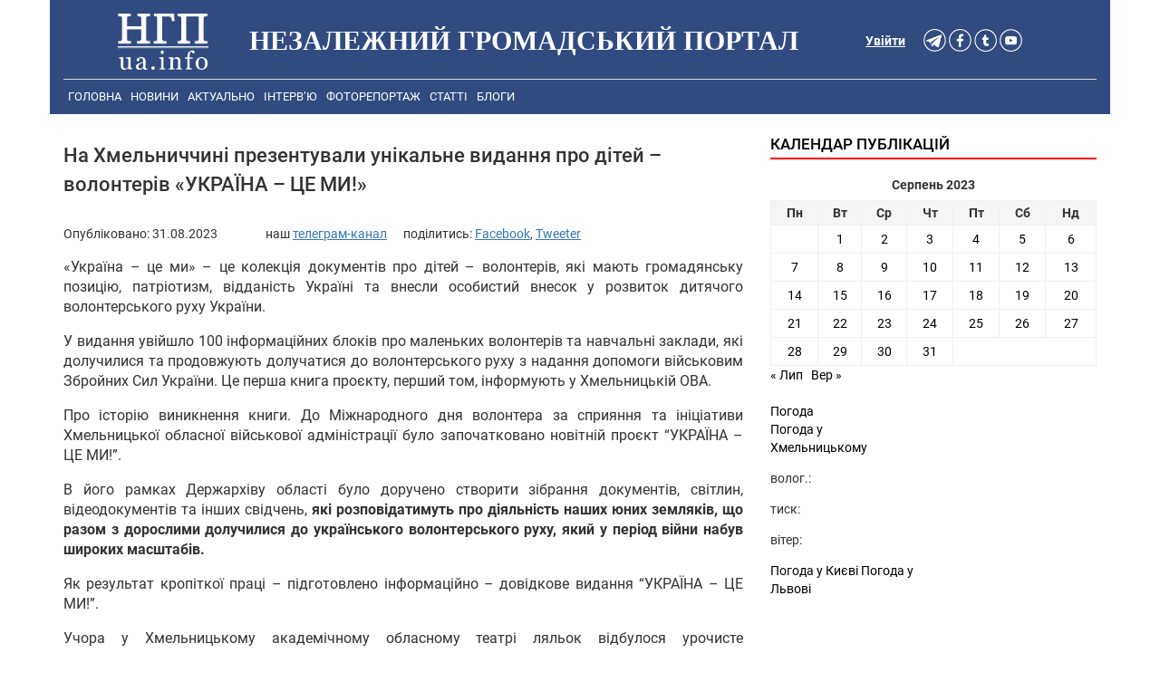

--- FILE ---
content_type: text/html; charset=UTF-8
request_url: https://ngp-ua.info/2023/08/67094
body_size: 11719
content:
<!DOCTYPE html>
<html lang="uk">
<head>
  <title>На Хмельниччині презентували унікальне видання про дітей – волонтерів «УКРАЇНА – ЦЕ МИ!» - Незалежний громадський портал - Новини Хмельницького</title>
  <meta charset="UTF-8" />
  <link rel="profile" href="http://gmpg.org/xfn/11" />
  <link rel="stylesheet" href="https://ngp-ua.info/wp-content/themes/ngp-ua.info-v4.0/css/bootstrap.min.css">
  <link rel="stylesheet" href="https://ngp-ua.info/wp-content/themes/ngp-ua.info-v4.0/style.css?v=1.004">
  <link rel="alternate" type="application/rss+xml" title="НГП - новини Хмельницького" href="https://ngp-ua.info/?feed=rss2yandex" />
<link rel="shortcut icon" href="https://ngp-ua.info/wp-content/themes/ngp-ua.info-v4.0/images/favicons/favicon.ico" />
<link rel="apple-touch-icon" sizes="57x57" href="https://ngp-ua.info/wp-content/themes/ngp-ua.info-v4.0/images/favicons/apple-icon-57x57.png">
<link rel="apple-touch-icon" sizes="60x60" href="https://ngp-ua.info/wp-content/themes/ngp-ua.info-v4.0/images/favicons/apple-icon-60x60.png">
<link rel="apple-touch-icon" sizes="72x72" href="https://ngp-ua.info/wp-content/themes/ngp-ua.info-v4.0/images/favicons/apple-icon-72x72.png">
<link rel="apple-touch-icon" sizes="76x76" href="https://ngp-ua.info/wp-content/themes/ngp-ua.info-v4.0/images/favicons/apple-icon-76x76.png">
<link rel="apple-touch-icon" sizes="114x114" href="https://ngp-ua.info/wp-content/themes/ngp-ua.info-v4.0/images/favicons/apple-icon-114x114.png">
<link rel="apple-touch-icon" sizes="120x120" href="https://ngp-ua.info/wp-content/themes/ngp-ua.info-v4.0/images/favicons/apple-icon-120x120.png">
<link rel="apple-touch-icon" sizes="144x144" href="https://ngp-ua.info/wp-content/themes/ngp-ua.info-v4.0/images/favicons/apple-icon-144x144.png">
<link rel="apple-touch-icon" sizes="152x152" href="https://ngp-ua.info/wp-content/themes/ngp-ua.info-v4.0/images/favicons/apple-icon-152x152.png">
<link rel="apple-touch-icon" sizes="180x180" href="https://ngp-ua.info/wp-content/themes/ngp-ua.info-v4.0/images/favicons/apple-icon-180x180.png">
<link rel="icon" type="image/png" sizes="192x192"  href="https://ngp-ua.info/wp-content/themes/ngp-ua.info-v4.0/images/favicons/android-icon-192x192.png">
<link rel="icon" type="image/png" sizes="32x32" href="https://ngp-ua.info/wp-content/themes/ngp-ua.info-v4.0/images/favicons/favicon-32x32.png">
<link rel="icon" type="image/png" sizes="96x96" href="https://ngp-ua.info/wp-content/themes/ngp-ua.info-v4.0/images/favicons/favicon-96x96.png">
<link rel="icon" type="image/png" sizes="16x16" href="https://ngp-ua.info/wp-content/themes/ngp-ua.info-v4.0/images/favicons/favicon-16x16.png">
<link rel="manifest" href="https://ngp-ua.info/wp-content/themes/ngp-ua.info-v4.0/images/favicons/manifest.json">
<meta name="msapplication-TileColor" content="#ffffff">
<meta name="msapplication-TileImage" content="https://ngp-ua.info/wp-content/themes/ngp-ua.info-v4.0/images/favicons/ms-icon-144x144.png">
<meta name="theme-color" content="#ffffff">

<!-- Google Tag Manager -->
<script>(function(w,d,s,l,i){w[l]=w[l]||[];w[l].push({'gtm.start':
new Date().getTime(),event:'gtm.js'});var f=d.getElementsByTagName(s)[0],
j=d.createElement(s),dl=l!='dataLayer'?'&l='+l:'';j.async=true;j.src=
'https://www.googletagmanager.com/gtm.js?id='+i+dl;f.parentNode.insertBefore(j,f);
})(window,document,'script','dataLayer','GTM-WTXVSP');</script>
<!-- End Google Tag Manager -->
  <meta name="keywords" content="Хмельницький, новини Хмельницького, Хмельницькі новини, новини Хмельниччини, новости хмельницкий, хмельницкие новости події, сьогодні, ngp-ua.info, ngp, нгп" />
  <meta name="robots" content="all" />
  <meta name="publisher" content="Незалежний громадський портал https://ngp-ua.info" />
  <meta name="distribution" content="global" />
  <meta name="robots" content="index,follow">
  <meta name="revisit-after" content="1 days"/>
  <meta name="viewport" content="width=device-width, initial-scale=1.0, maximum-scale=1.5, user-scalable=yes">
  <meta name='yandex-verification' content='70b4828c30aca6f2' />
  <meta http-equiv="Content-Security-Policy" content="upgrade-insecure-requests">
  <meta property='fb:app_id' content='357395091097451' />
  <script >
    window.fbAsyncInit = function() {
        FB.init({
            appId      : '357395091097451',
            xfbml      : true,
            version    : 'v2.3'
        });
    };
    (function(d, s, id){
       var js, fjs = d.getElementsByTagName(s)[0];
       if (d.getElementById(id)) {return;}
       js = d.createElement(s); js.id = id;
       js.src = "//connect.facebook.net/en_US/sdk.js";
       fjs.parentNode.insertBefore(js, fjs);
    }(document, 'script', 'facebook-jssdk'));
  </script>
	<meta name="description" content="" />
	<meta property="article:publisher" content="https://www.facebook.com/ngpsite" />
<meta name='robots' content='index, follow, max-image-preview:large, max-snippet:-1, max-video-preview:-1' />

	<!-- This site is optimized with the Yoast SEO plugin v17.3 - https://yoast.com/wordpress/plugins/seo/ -->
	<meta name="description" content="На Хмельниччині презентували унікальне видання про дітей – волонтерів «УКРАЇНА – ЦЕ МИ!» - Незалежний громадський портал - Новини" />
	<link rel="canonical" href="https://ngp-ua.info/2023/08/67094" />
	<meta property="og:locale" content="uk_UA" />
	<meta property="og:type" content="article" />
	<meta property="og:title" content="На Хмельниччині презентували унікальне видання про дітей – волонтерів «УКРАЇНА – ЦЕ МИ!» - Незалежний громадський портал" />
	<meta property="og:description" content="На Хмельниччині презентували унікальне видання про дітей – волонтерів «УКРАЇНА – ЦЕ МИ!» - Незалежний громадський портал - Новини" />
	<meta property="og:url" content="https://ngp-ua.info/2023/08/67094" />
	<meta property="og:site_name" content="Незалежний громадський портал" />
	<meta property="article:published_time" content="2023-08-31T06:05:59+00:00" />
	<meta property="article:modified_time" content="2023-08-30T18:59:52+00:00" />
	<meta property="og:image" content="https://ngp-ua.info/wp-content/uploads/2023/08/12-42.jpg" />
	<meta property="og:image:width" content="1600" />
	<meta property="og:image:height" content="1320" />
	<meta name="twitter:card" content="summary_large_image" />
	<meta name="twitter:label1" content="Автор" />
	<meta name="twitter:data1" content="Модератор" />
	<meta name="twitter:label2" content="Прибл. час читання" />
	<meta name="twitter:data2" content="2 хвилини" />
	<script type="application/ld+json" class="yoast-schema-graph">{"@context":"https://schema.org","@graph":[{"@type":"WebSite","@id":"https://ngp-ua.info/#website","url":"https://ngp-ua.info/","name":"\u041d\u0435\u0437\u0430\u043b\u0435\u0436\u043d\u0438\u0439 \u0433\u0440\u043e\u043c\u0430\u0434\u0441\u044c\u043a\u0438\u0439 \u043f\u043e\u0440\u0442\u0430\u043b","description":"\u041f\u043e\u0440\u0442\u0430\u043b \u0432\u0456\u043b\u044c\u043d\u0438\u0445 \u043b\u044e\u0434\u0435\u0439","publisher":{"@id":"https://ngp-ua.info/#/schema/person/6e696441ff9ac54a734e0ad8f16ca1f4"},"potentialAction":[{"@type":"SearchAction","target":{"@type":"EntryPoint","urlTemplate":"https://ngp-ua.info/?s={search_term_string}"},"query-input":"required name=search_term_string"}],"inLanguage":"uk"},{"@type":"ImageObject","@id":"https://ngp-ua.info/2023/08/67094#primaryimage","inLanguage":"uk","url":"https://ngp-ua.info/wp-content/uploads/2023/08/12-42.jpg","contentUrl":"https://ngp-ua.info/wp-content/uploads/2023/08/12-42.jpg","width":1600,"height":1320},{"@type":"WebPage","@id":"https://ngp-ua.info/2023/08/67094#webpage","url":"https://ngp-ua.info/2023/08/67094","name":"\u041d\u0430 \u0425\u043c\u0435\u043b\u044c\u043d\u0438\u0447\u0447\u0438\u043d\u0456 \u043f\u0440\u0435\u0437\u0435\u043d\u0442\u0443\u0432\u0430\u043b\u0438 \u0443\u043d\u0456\u043a\u0430\u043b\u044c\u043d\u0435 \u0432\u0438\u0434\u0430\u043d\u043d\u044f \u043f\u0440\u043e \u0434\u0456\u0442\u0435\u0439 \u2013 \u0432\u043e\u043b\u043e\u043d\u0442\u0435\u0440\u0456\u0432 \u00ab\u0423\u041a\u0420\u0410\u0407\u041d\u0410 \u2013 \u0426\u0415 \u041c\u0418!\u00bb - \u041d\u0435\u0437\u0430\u043b\u0435\u0436\u043d\u0438\u0439 \u0433\u0440\u043e\u043c\u0430\u0434\u0441\u044c\u043a\u0438\u0439 \u043f\u043e\u0440\u0442\u0430\u043b","isPartOf":{"@id":"https://ngp-ua.info/#website"},"primaryImageOfPage":{"@id":"https://ngp-ua.info/2023/08/67094#primaryimage"},"datePublished":"2023-08-31T06:05:59+00:00","dateModified":"2023-08-30T18:59:52+00:00","description":"\u041d\u0430 \u0425\u043c\u0435\u043b\u044c\u043d\u0438\u0447\u0447\u0438\u043d\u0456 \u043f\u0440\u0435\u0437\u0435\u043d\u0442\u0443\u0432\u0430\u043b\u0438 \u0443\u043d\u0456\u043a\u0430\u043b\u044c\u043d\u0435 \u0432\u0438\u0434\u0430\u043d\u043d\u044f \u043f\u0440\u043e \u0434\u0456\u0442\u0435\u0439 \u2013 \u0432\u043e\u043b\u043e\u043d\u0442\u0435\u0440\u0456\u0432 \u00ab\u0423\u041a\u0420\u0410\u0407\u041d\u0410 \u2013 \u0426\u0415 \u041c\u0418!\u00bb - \u041d\u0435\u0437\u0430\u043b\u0435\u0436\u043d\u0438\u0439 \u0433\u0440\u043e\u043c\u0430\u0434\u0441\u044c\u043a\u0438\u0439 \u043f\u043e\u0440\u0442\u0430\u043b - \u041d\u043e\u0432\u0438\u043d\u0438","breadcrumb":{"@id":"https://ngp-ua.info/2023/08/67094#breadcrumb"},"inLanguage":"uk","potentialAction":[{"@type":"ReadAction","target":["https://ngp-ua.info/2023/08/67094"]}]},{"@type":"BreadcrumbList","@id":"https://ngp-ua.info/2023/08/67094#breadcrumb","itemListElement":[{"@type":"ListItem","position":1,"name":"\u0413\u043e\u043b\u043e\u0432\u043d\u0430 \u0421\u0442\u043e\u0440\u0456\u043d\u043a\u0430","item":"https://ngp-ua.info/"},{"@type":"ListItem","position":2,"name":"\u041d\u0430 \u0425\u043c\u0435\u043b\u044c\u043d\u0438\u0447\u0447\u0438\u043d\u0456 \u043f\u0440\u0435\u0437\u0435\u043d\u0442\u0443\u0432\u0430\u043b\u0438 \u0443\u043d\u0456\u043a\u0430\u043b\u044c\u043d\u0435 \u0432\u0438\u0434\u0430\u043d\u043d\u044f \u043f\u0440\u043e \u0434\u0456\u0442\u0435\u0439 \u2013 \u0432\u043e\u043b\u043e\u043d\u0442\u0435\u0440\u0456\u0432 \u00ab\u0423\u041a\u0420\u0410\u0407\u041d\u0410 \u2013 \u0426\u0415 \u041c\u0418!\u00bb"}]},{"@type":"Article","@id":"https://ngp-ua.info/2023/08/67094#article","isPartOf":{"@id":"https://ngp-ua.info/2023/08/67094#webpage"},"author":{"@id":"https://ngp-ua.info/#/schema/person/6e696441ff9ac54a734e0ad8f16ca1f4"},"headline":"\u041d\u0430 \u0425\u043c\u0435\u043b\u044c\u043d\u0438\u0447\u0447\u0438\u043d\u0456 \u043f\u0440\u0435\u0437\u0435\u043d\u0442\u0443\u0432\u0430\u043b\u0438 \u0443\u043d\u0456\u043a\u0430\u043b\u044c\u043d\u0435 \u0432\u0438\u0434\u0430\u043d\u043d\u044f \u043f\u0440\u043e \u0434\u0456\u0442\u0435\u0439 \u2013 \u0432\u043e\u043b\u043e\u043d\u0442\u0435\u0440\u0456\u0432 \u00ab\u0423\u041a\u0420\u0410\u0407\u041d\u0410 \u2013 \u0426\u0415 \u041c\u0418!\u00bb","datePublished":"2023-08-31T06:05:59+00:00","dateModified":"2023-08-30T18:59:52+00:00","mainEntityOfPage":{"@id":"https://ngp-ua.info/2023/08/67094#webpage"},"wordCount":0,"commentCount":0,"publisher":{"@id":"https://ngp-ua.info/#/schema/person/6e696441ff9ac54a734e0ad8f16ca1f4"},"image":{"@id":"https://ngp-ua.info/2023/08/67094#primaryimage"},"thumbnailUrl":"https://ngp-ua.info/wp-content/uploads/2023/08/12-42.jpg","keywords":["\u0425\u043c\u0435\u043b\u044c\u043d\u0438\u0446\u044c\u043a\u0430 \u041e\u0412\u0410"],"articleSection":["\u041d\u043e\u0432\u0438\u043d\u0438"],"inLanguage":"uk","potentialAction":[{"@type":"CommentAction","name":"Comment","target":["https://ngp-ua.info/2023/08/67094#respond"]}]},{"@type":["Person","Organization"],"@id":"https://ngp-ua.info/#/schema/person/6e696441ff9ac54a734e0ad8f16ca1f4","name":"\u041c\u043e\u0434\u0435\u0440\u0430\u0442\u043e\u0440","image":{"@type":"ImageObject","@id":"https://ngp-ua.info/#personlogo","inLanguage":"uk","url":"https://secure.gravatar.com/avatar/ad516503a11cd5ca435acc9bb6523536?s=96","contentUrl":"https://secure.gravatar.com/avatar/ad516503a11cd5ca435acc9bb6523536?s=96","caption":"\u041c\u043e\u0434\u0435\u0440\u0430\u0442\u043e\u0440"},"logo":{"@id":"https://ngp-ua.info/#personlogo"},"url":"https://ngp-ua.info/author/vad-olex"}]}</script>
	<!-- / Yoast SEO plugin. -->


<link rel='dns-prefetch' href='//s.w.org' />
		<script type="text/javascript">
			window._wpemojiSettings = {"baseUrl":"https:\/\/s.w.org\/images\/core\/emoji\/13.1.0\/72x72\/","ext":".png","svgUrl":"https:\/\/s.w.org\/images\/core\/emoji\/13.1.0\/svg\/","svgExt":".svg","source":{"concatemoji":"https:\/\/ngp-ua.info\/wp-includes\/js\/wp-emoji-release.min.js"}};
			!function(e,a,t){var n,r,o,i=a.createElement("canvas"),p=i.getContext&&i.getContext("2d");function s(e,t){var a=String.fromCharCode;p.clearRect(0,0,i.width,i.height),p.fillText(a.apply(this,e),0,0);e=i.toDataURL();return p.clearRect(0,0,i.width,i.height),p.fillText(a.apply(this,t),0,0),e===i.toDataURL()}function c(e){var t=a.createElement("script");t.src=e,t.defer=t.type="text/javascript",a.getElementsByTagName("head")[0].appendChild(t)}for(o=Array("flag","emoji"),t.supports={everything:!0,everythingExceptFlag:!0},r=0;r<o.length;r++)t.supports[o[r]]=function(e){if(!p||!p.fillText)return!1;switch(p.textBaseline="top",p.font="600 32px Arial",e){case"flag":return s([127987,65039,8205,9895,65039],[127987,65039,8203,9895,65039])?!1:!s([55356,56826,55356,56819],[55356,56826,8203,55356,56819])&&!s([55356,57332,56128,56423,56128,56418,56128,56421,56128,56430,56128,56423,56128,56447],[55356,57332,8203,56128,56423,8203,56128,56418,8203,56128,56421,8203,56128,56430,8203,56128,56423,8203,56128,56447]);case"emoji":return!s([10084,65039,8205,55357,56613],[10084,65039,8203,55357,56613])}return!1}(o[r]),t.supports.everything=t.supports.everything&&t.supports[o[r]],"flag"!==o[r]&&(t.supports.everythingExceptFlag=t.supports.everythingExceptFlag&&t.supports[o[r]]);t.supports.everythingExceptFlag=t.supports.everythingExceptFlag&&!t.supports.flag,t.DOMReady=!1,t.readyCallback=function(){t.DOMReady=!0},t.supports.everything||(n=function(){t.readyCallback()},a.addEventListener?(a.addEventListener("DOMContentLoaded",n,!1),e.addEventListener("load",n,!1)):(e.attachEvent("onload",n),a.attachEvent("onreadystatechange",function(){"complete"===a.readyState&&t.readyCallback()})),(n=t.source||{}).concatemoji?c(n.concatemoji):n.wpemoji&&n.twemoji&&(c(n.twemoji),c(n.wpemoji)))}(window,document,window._wpemojiSettings);
		</script>
		<style type="text/css">
img.wp-smiley,
img.emoji {
	display: inline !important;
	border: none !important;
	box-shadow: none !important;
	height: 1em !important;
	width: 1em !important;
	margin: 0 .07em !important;
	vertical-align: -0.1em !important;
	background: none !important;
	padding: 0 !important;
}
</style>
	<link rel='stylesheet' id='wp-block-library-css'  href='https://ngp-ua.info/wp-includes/css/dist/block-library/style.min.css' type='text/css' media='all' />
<link rel='stylesheet' id='cptch_stylesheet-css'  href='https://ngp-ua.info/wp-content/plugins/captcha/css/front_end_style.css' type='text/css' media='all' />
<link rel='stylesheet' id='dashicons-css'  href='https://ngp-ua.info/wp-includes/css/dashicons.min.css' type='text/css' media='all' />
<link rel='stylesheet' id='cptch_desktop_style-css'  href='https://ngp-ua.info/wp-content/plugins/captcha/css/desktop_style.css' type='text/css' media='all' />
<link rel="https://api.w.org/" href="https://ngp-ua.info/wp-json/" /><link rel="alternate" type="application/json" href="https://ngp-ua.info/wp-json/wp/v2/posts/67094" /><link rel="alternate" type="application/json+oembed" href="https://ngp-ua.info/wp-json/oembed/1.0/embed?url=https%3A%2F%2Fngp-ua.info%2F2023%2F08%2F67094" />
<link rel="alternate" type="text/xml+oembed" href="https://ngp-ua.info/wp-json/oembed/1.0/embed?url=https%3A%2F%2Fngp-ua.info%2F2023%2F08%2F67094&#038;format=xml" />

 <!-- OneAll.com / Social Login for WordPress / v5.7 -->
<script data-cfasync="false" type="text/javascript">
 (function() {
  var oa = document.createElement('script'); oa.type = 'text/javascript';
  oa.async = true; oa.src = 'https://ngpua.api.oneall.com/socialize/library.js';
  var s = document.getElementsByTagName('script')[0]; s.parentNode.insertBefore(oa, s);
 })();
</script>

            

	<!--[if lt IE 7]>
	<style type="text/css"> body {behavior:url("https://ngp-ua.info/wp-content/themes/ngp-ua.info-v4.0/js/csshover3.htc");}</style>
	<script  src="https://ngp-ua.info/wp-content/themes/ngp-ua.info-v4.0/js/pngfix.js"></script>
	<script>DD_belatedPNG.fix('#image-logo a, .cat-feedlink a,.pc-feedlink a, .sf-sub-indicator, .pc-next, .pc-prev, .backtotop');</script>
	<![endif]-->


<script src="https://ngp-ua.info/wp-content/themes/ngp-ua.info-v4.0/js/fb_app.js"></script>

</head>
<body>
<!-- Google Tag Manager (noscript) -->
<noscript><iframe src="https://www.googletagmanager.com/ns.html?id=GTM-WTXVSP"
height="0" width="0" style="display:none;visibility:hidden"></iframe></noscript>
<!-- End Google Tag Manager (noscript) -->

<script async defer src="https://connect.facebook.net/en_US/sdk.js#xfbml=1&version=v3.2"></script>


    


<section id="header">
  <div class="container header-bg">

      <div id="header_margin">
        <div class="header-bg col-md-12 col-xs-12 col-sm-12">
          <div class="col-md-2 col-xs-4 col-sm-4 site_logo">
            <a href="/" title="Незалежний громадський портал"><img src="https://ngp-ua.info/wp-content/themes/ngp-ua.info-v4.0/images/logo_white.png" alt="Незалежний громадський портал"></a>
          </div>
          <div class="col-lg-7 col-md-7 hidden-md hidden-xs hidden-sm">
              <h1 class="logo" id="text-logo">Незалежний громадський портал</h1>
          </div>
          <div class="col-md-3 auth_soc_lnk">
            <div class="col-sm-3 col-md-9" id="btn_soc">
                  <a href="https://t.me/ngpuainfo" rel="nofollow"><img src="https://ngp-ua.info/wp-content/themes/ngp-ua.info-v4.0/images/btn_soc_v4/telegram_white.png" alt="Telegram" width="25" height="25" /></a>
                  <a href="https://www.facebook.com/ngpsite" rel="nofollow"><img src="https://ngp-ua.info/wp-content/themes/ngp-ua.info-v4.0/images/btn_soc_v4/facebook_white.png" alt="facebook" width="25" height="25" /></a>
                  <a href="https://twitter.com/NGPUAINFO" rel="nofollow"><img src="https://ngp-ua.info/wp-content/themes/ngp-ua.info-v4.0/images/btn_soc_v4/twitter_white.png" alt="twitter" width="25" height="25" /></a>
                  <a href="http://www.youtube.com/channel/UCbZhToFP_ue2EQS35WV_psA" rel="nofollow"><img src="https://ngp-ua.info/wp-content/themes/ngp-ua.info-v4.0/images/btn_soc_v4/youtube_white.png" alt="youtube" width="25" height="25" /></a>
            </div>
            <div class="auth-in-site col-lg-3 col-md-3 col-sm-2"><a rel="nofollow" href="https://ngp-ua.info/wp-login.php">Увійти</a></div>
          </div>
        </div>
      </div>

          <div class="header-bg"> 
            <div class="col-md-12 col-xs-12 col-sm-12"> <!-- Main menu -->
            <div class="topnav" id="topMenu">
              <a href="https://ngp-ua.info">Головна</a>
<a href="https://ngp-ua.info/category/news">Новини</a>
<a href="https://ngp-ua.info/category/actual">Актуально</a>
<a href="https://ngp-ua.info/category/interviews">Інтерв&#8217;ю</a>
<a href="https://ngp-ua.info/category/fotoreport">Фоторепортаж</a>
<a href="https://ngp-ua.info/category/articles">Статті</a>
<a href="https://ngp-ua.info/category/blogs">Блоги</a>

              <div id="search" style="display: none;">
                      <form method="get" id="searchform" action="https://ngp-ua.info">
                          <input type="text" class="field" name="s" id="s"  value="Шукати на сайті..." onfocus="if (this.value == 'Шукати на сайті...') {this.value = '';}" onblur="if (this.value == '') {this.value = 'Шукати на сайті...';}" />
                          <input class="submit btn" type="image" src="https://ngp-ua.info/wp-content/themes/ngp-ua.info-v4.0/images/icon-search.gif" alt="Go" />
                      </form>
              </div>
              <a href="javascript:void(0);" class="icon" onclick="myFunction()">
                <i class="menuCollaps"></i>
              </a>
            </div>
           </div>   <!-- End Main menu -->
<script>
function myFunction() {
  var x = document.getElementById("topMenu");
  if (x.className === "topnav") {
    x.className += " responsive";
  } else {
    x.className = "topnav";
  }
}
</script>
          </div>
  </div>  <!-- End of container -->
  <div class="container"> <!-- content -->
<div class="container">
  <div class="col-md-8 col-sm-12  col-xs-12">
   <div id="post-67094" class="hentry" >
    <h2 class="entry-title">На Хмельниччині презентували унікальне видання про дітей – волонтерів «УКРАЇНА – ЦЕ МИ!»</h2>
    <div class="entry-meta"><span class="meta-author">Опубліковано: <span class="updated">31.08.2023</span></span>
     <!--<span class="meta-sep"> |</span>
     <span class="meta-comments"><a href="https://ngp-ua.info/2023/08/67094#respond">Немає коментарів</a>     </span>-->
         <span class="share-button-wrapper">
    	наш <a href="https://t.me/ngpuainfo" class="share-button2" target="_blank">телеграм-канал</a><span>&nbsp; &nbsp; &nbsp; </span>  
    	поділитись: 
        <a target="_blank" class="share-button2 share-facebook" href="https://www.facebook.com/sharer/sharer.php?u=https://ngp-ua.info/2023/08/67094" data-href="https://www.facebook.com/sharer/sharer.php?u=https://ngp-ua.info/2023/08/67094" title="Поширити у Facebook" onclick="javascript:window.open(this.dataset.href, '', 'menubar=no,toolbar=no,resizable=yes,scrollbars=yes,height=600,width=600');return false;">Facebook</a>,  
        <a target="_blank" class="share-button2 share-twitter" href="https://twitter.com/intent/tweet?url=https://ngp-ua.info/2023/08/67094&text=На Хмельниччині презентували унікальне видання про дітей – волонтерів «УКРАЇНА – ЦЕ МИ!»&via=" data-href="https://twitter.com/intent/tweet?url=https://ngp-ua.info/2023/08/67094&text=На Хмельниччині презентували унікальне видання про дітей – волонтерів «УКРАЇНА – ЦЕ МИ!»&via=" title="Поділитись у Tweetter" onclick="javascript:window.open(this.dataset.href, '', 'menubar=no,toolbar=no,resizable=yes,scrollbars=yes,height=600,width=600');return false;">Tweeter</a>
    </span>
    </div> 
    <div class="entry entry-content fixwidth-content">
     <p>«Україна – це ми» – це колекція документів про дітей – волонтерів, які мають громадянську позицію, патріотизм, відданість Україні та внесли особистий внесок у розвиток дитячого волонтерського руху України.</p>
<p>У видання увійшло 100 інформаційних блоків про маленьких волонтерів та навчальні заклади, які долучилися та продовжують долучатися до волонтерського руху з надання допомоги військовим Збройних Сил України. Це перша книга проєкту, перший том, інформують у Хмельницькій ОВА.</p>
<p>Про історію виникнення книги. До Міжнародного дня волонтера за сприяння та ініціативи Хмельницької обласної військової адміністрації було започатковано новітній проєкт “УКРАЇНА – ЦЕ МИ!”.</p>
<p>В його рамках Держархіву області було доручено створити зібрання документів, світлин, відеодокументів та інших свідчень, <strong>які розповідатимуть про діяльність наших юних земляків, що разом з дорослими долучилися до українського волонтерського руху, який у період війни набув широких масштабів.</strong></p>
<p>Як результат кропіткої праці – підготовлено інформаційно – довідкове видання “УКРАЇНА – ЦЕ МИ!”.</p>
<p>Учора у Хмельницькому академічному обласному театрі ляльок відбулося урочисте нагородження дітей – волонтерів, власне історії яких і увійшли до першого видання.</p>
<p>Наразі у Держархіві області сформовано уже більше 150 історій дітей із колекції документів дитячого волонтерського руху, що увійдуть у наступне видання. Тож запрошуємо юних волонтерів продовжити співпрацю з Державним архівом Хмельницької області щодо наповнення колекції, яка закарбує прізвища дітей та їх дії майбутнім поколінням.</p>
<p><img  loading="lazy" class="aligncenter size-medium wp-image-67095" src="https://ngp-ua.info/wp-content/uploads/2023/08/17-1-750x501.jpg" alt="" /></p>
<p><img  loading="lazy" class="aligncenter size-medium wp-image-67096" src="https://ngp-ua.info/wp-content/uploads/2023/08/18-1-750x501.jpg" alt="" /></p>
<p><img  loading="lazy" class="aligncenter size-medium wp-image-67097" src="https://ngp-ua.info/wp-content/uploads/2023/08/14-7-750x501.jpg" alt="" /></p>
<p><img  loading="lazy" class="aligncenter size-medium wp-image-67098" src="https://ngp-ua.info/wp-content/uploads/2023/08/16-2-750x500.jpg" alt="" /></p>
<p><img  loading="lazy" class="aligncenter size-medium wp-image-67099" src="https://ngp-ua.info/wp-content/uploads/2023/08/12-42-750x619.jpg" alt="" /></p>
        <div class="our_tg">Новини у Telegram <a href="https://t.me/ngpuainfo"><strong>Незалежний громадський портал</strong></a></div>
     <div>
        
<div class="col-md-12 sample-posts">
<h4>Схожі матеріали:</h4>    
<ul>         

    <li><a href="https://ngp-ua.info/2025/11/83912" rel="bookmark">На Хмельниччині відбувся Форум аграріїв: обговорювали ключові виклики і перспективи розвитку галузі</a></li>
                                                         
        <li><a href="https://ngp-ua.info/2025/11/83908" rel="bookmark">На Хмельниччині обговорили питання забезпечення сталого мобільного зв’язку</a></li>
                                                         
        <li><a href="https://ngp-ua.info/2025/11/83916" rel="bookmark">У Хмельницькій ОВА обговорили співпрацю з польською енергетичною компанією «3N Solutions»</a></li>
                                                         
        <li><a href="https://ngp-ua.info/2025/09/82330" rel="bookmark">У Хмельницькій ОВА обговорили готовність громад до зимових викликів</a></li>
                                                         
        <li><a href="https://ngp-ua.info/2025/09/82106" rel="bookmark">На Хмельниччині скасували рішення про обов’язкове погодження масових заходів із військовими</a></li>
                                                         
         </ul>
</div>
        <div id="col-md-12 entry-tags"><span>Теги:</span>&nbsp;<a href="https://ngp-ua.info/tag/%d1%85%d0%bc%d0%b5%d0%bb%d1%8c%d0%bd%d0%b8%d1%86%d1%8c%d0%ba%d0%b0-%d0%be%d0%b2%d0%b0" rel="tag">Хмельницька ОВА</a></div>        <br>
     </div> 
     <div>
        <div class="col-md-12 text-center" style="clear: both;float: none;">
        
        <span style='font-size: 12px; color: #555;'>У разі повного чи часткового відтворення матеріалів пряме посилання на "Незалежний громадський портал" обов'язкове!</span><br>
        </div>
     </div>

    <div>
              <div id="entry-author" class="clear">
          <!--
          <div id="author-avatar">
            <img alt='' src='https://secure.gravatar.com/avatar/ad516503a11cd5ca435acc9bb6523536?s=60' srcset='https://secure.gravatar.com/avatar/ad516503a11cd5ca435acc9bb6523536?s=120 2x' class='avatar avatar-60 photo' height='60' width='60' loading='lazy'/>          </div>   
          -->
          <div id="author-description" class="author vcard">
           <b>Модератор</b>
                      <div id="author-link"> <a href="https://ngp-ua.info/author/vad-olex" title="Читати всі пости Модератор">Читати всі пости автора &rarr;</a>         </div>
          </div>
        </div>
            


    <div style="padding: 10px 0;" class=" hidden-md hidden-lg hidden-xl">
        </div>


    </div>


<div class="col-md-12 home-ad-area">
    <div style="padding: 10px 0;">
      <script async src="https://pagead2.googlesyndication.com/pagead/js/adsbygoogle.js"></script>
      <ins class="adsbygoogle"
        style="display:block"
        data-ad-format="autorelaxed"
        data-ad-client="ca-pub-3901127604214783"
        data-ad-slot="6797003839"></ins>
      <script>
           (adsbygoogle = window.adsbygoogle || []).push({});
      </script>
    </div>                                

    <div style="padding: 10px 0;">
    <div class="r22790"></div>
<script type="text/javascript">
    (function() {
        var date = new Date();

        try {
            date = new Date(date.toLocaleString('en-US', {
                timeZone: 'Europe/Kiev'}
            ));
        } catch (e) {}

        var ext = [
            (date.getFullYear()).toString(),
            ('0'+(date.getMonth()+1).toString()).substr(-2),
            ('0'+(date.getDate()).toString()).substr(-2)
        ].join('');

        var tag = (function() {
                var informers = document.getElementsByClassName('r22790'),
                    len = informers.length;
                return len ? informers[len - 1] : null;
            })(),
            idn = (function() {
                var i, num, idn = '', chars = "abcdefghiklmnopqrstuvwxyz",
                    len = Math.floor((Math.random() * 2) + 4);
                for (i = 0; i < len; i++) {
                    num = Math.floor(Math.random() * chars.length);
                    idn += chars.substring(num, num + 1);
                }
                return idn;
            })();
        var container = document.createElement('div');
            container.id = idn;
        tag.appendChild(container);
        var script = document.createElement('script');
            script.className = 's22790';
            script.src = 'https://goods.mediabrama.com/j/22790/?v=1&date='+ ext;
            script.charset = 'utf-8';
            script.dataset.idn = idn;
        tag.parentNode.insertBefore(script, tag);
    })();
</script>
    </div>



    <div class="clear"></div>
</div>


</div>


</div>

<div class="clear">
		</div>



<div id="google_ad_bottom">

<script async src="//pagead2.googlesyndication.com/pagead/js/adsbygoogle.js"></script>
<!-- Single page bottom ad responsive -->
<ins class="adsbygoogle"
     style="display:block"
     data-ad-client="ca-pub-3901127604214783"
     data-ad-slot="2452759957"
     data-ad-format="auto"></ins>
<script>
(adsbygoogle = window.adsbygoogle || []).push({});
</script>

</div>



	</div><!--end .col-md-8 -->


    <div class="col-md-4 hidden-sm hidden-xs">
        <div id="sidebar">
		<div id="top-sidebar">
		<div id="custom_html-3" class="widget_text widget widget_custom_html"><div class="textwidget custom-html-widget"><div class="r36684"></div>
<script>
    (function() {
        var container = (function() {
                var informers = document.getElementsByClassName('r36684'),
                    len = informers.length;
                return len ? informers[len - 1] : null;
            })(),
            idn = (function() {
                var i, num, idn = '', chars = "abcdefghiklmnopqrstuvwxyz",
                    len = Math.floor((Math.random() * 2) + 4);
                for (i = 0; i < len; i++) {
                    num = Math.floor(Math.random() * chars.length);
                    idn += chars.substring(num, num + 1);
                }
                return idn;
            })();
        container.id = idn;

        var script = document.createElement('script');
        script.className = 's36684';
        script.src = 'https://mediabrama.com/ua/j/36684/?v=1';
        script.dataset.idn = idn;
        container.appendChild(script);
    })();
</script>
</div></div>	</div> <!--end #top-sidebar-->
		<div id="bottom-sidebar" class=" hidden-sm hidden-xs">
		<div id="calendar-2" class="widget widget_calendar"><h3 class="widget-title">Календар публікацій</h3><div id="calendar_wrap" class="calendar_wrap"><table id="wp-calendar" class="wp-calendar-table">
	<caption>Серпень 2023</caption>
	<thead>
	<tr>
		<th scope="col" title="Понеділок">Пн</th>
		<th scope="col" title="Вівторок">Вт</th>
		<th scope="col" title="Середа">Ср</th>
		<th scope="col" title="Четвер">Чт</th>
		<th scope="col" title="П’ятниця">Пт</th>
		<th scope="col" title="Субота">Сб</th>
		<th scope="col" title="Неділя">Нд</th>
	</tr>
	</thead>
	<tbody>
	<tr>
		<td colspan="1" class="pad">&nbsp;</td><td><a href="https://ngp-ua.info/date/2023/08/01" aria-label="Записи оприлюднені 01.08.2023">1</a></td><td><a href="https://ngp-ua.info/date/2023/08/02" aria-label="Записи оприлюднені 02.08.2023">2</a></td><td><a href="https://ngp-ua.info/date/2023/08/03" aria-label="Записи оприлюднені 03.08.2023">3</a></td><td><a href="https://ngp-ua.info/date/2023/08/04" aria-label="Записи оприлюднені 04.08.2023">4</a></td><td><a href="https://ngp-ua.info/date/2023/08/05" aria-label="Записи оприлюднені 05.08.2023">5</a></td><td><a href="https://ngp-ua.info/date/2023/08/06" aria-label="Записи оприлюднені 06.08.2023">6</a></td>
	</tr>
	<tr>
		<td><a href="https://ngp-ua.info/date/2023/08/07" aria-label="Записи оприлюднені 07.08.2023">7</a></td><td><a href="https://ngp-ua.info/date/2023/08/08" aria-label="Записи оприлюднені 08.08.2023">8</a></td><td><a href="https://ngp-ua.info/date/2023/08/09" aria-label="Записи оприлюднені 09.08.2023">9</a></td><td><a href="https://ngp-ua.info/date/2023/08/10" aria-label="Записи оприлюднені 10.08.2023">10</a></td><td><a href="https://ngp-ua.info/date/2023/08/11" aria-label="Записи оприлюднені 11.08.2023">11</a></td><td><a href="https://ngp-ua.info/date/2023/08/12" aria-label="Записи оприлюднені 12.08.2023">12</a></td><td><a href="https://ngp-ua.info/date/2023/08/13" aria-label="Записи оприлюднені 13.08.2023">13</a></td>
	</tr>
	<tr>
		<td><a href="https://ngp-ua.info/date/2023/08/14" aria-label="Записи оприлюднені 14.08.2023">14</a></td><td><a href="https://ngp-ua.info/date/2023/08/15" aria-label="Записи оприлюднені 15.08.2023">15</a></td><td><a href="https://ngp-ua.info/date/2023/08/16" aria-label="Записи оприлюднені 16.08.2023">16</a></td><td><a href="https://ngp-ua.info/date/2023/08/17" aria-label="Записи оприлюднені 17.08.2023">17</a></td><td><a href="https://ngp-ua.info/date/2023/08/18" aria-label="Записи оприлюднені 18.08.2023">18</a></td><td><a href="https://ngp-ua.info/date/2023/08/19" aria-label="Записи оприлюднені 19.08.2023">19</a></td><td><a href="https://ngp-ua.info/date/2023/08/20" aria-label="Записи оприлюднені 20.08.2023">20</a></td>
	</tr>
	<tr>
		<td><a href="https://ngp-ua.info/date/2023/08/21" aria-label="Записи оприлюднені 21.08.2023">21</a></td><td><a href="https://ngp-ua.info/date/2023/08/22" aria-label="Записи оприлюднені 22.08.2023">22</a></td><td><a href="https://ngp-ua.info/date/2023/08/23" aria-label="Записи оприлюднені 23.08.2023">23</a></td><td><a href="https://ngp-ua.info/date/2023/08/24" aria-label="Записи оприлюднені 24.08.2023">24</a></td><td><a href="https://ngp-ua.info/date/2023/08/25" aria-label="Записи оприлюднені 25.08.2023">25</a></td><td><a href="https://ngp-ua.info/date/2023/08/26" aria-label="Записи оприлюднені 26.08.2023">26</a></td><td><a href="https://ngp-ua.info/date/2023/08/27" aria-label="Записи оприлюднені 27.08.2023">27</a></td>
	</tr>
	<tr>
		<td><a href="https://ngp-ua.info/date/2023/08/28" aria-label="Записи оприлюднені 28.08.2023">28</a></td><td><a href="https://ngp-ua.info/date/2023/08/29" aria-label="Записи оприлюднені 29.08.2023">29</a></td><td><a href="https://ngp-ua.info/date/2023/08/30" aria-label="Записи оприлюднені 30.08.2023">30</a></td><td><a href="https://ngp-ua.info/date/2023/08/31" aria-label="Записи оприлюднені 31.08.2023">31</a></td>
		<td class="pad" colspan="3">&nbsp;</td>
	</tr>
	</tbody>
	</table><nav aria-label="Попередній і наступний місяці" class="wp-calendar-nav">
		<span class="wp-calendar-nav-prev"><a href="https://ngp-ua.info/date/2023/07">&laquo; Лип</a></span>
		<span class="pad">&nbsp;</span>
		<span class="wp-calendar-nav-next"><a href="https://ngp-ua.info/date/2023/09">Вер &raquo;</a></span>
	</nav></div></div><div id="text-14" class="widget widget_text">			<div class="textwidget"><div class=row>
 <div class="col-md-12">
<br>
<div id="SinoptikInformer" style="width:160px;" class="SinoptikInformer type4c1"><div class="siHeader"><div class="siLh"><div class="siMh"><a onmousedown="siClickCount();" href="https://ua.sinoptik.ua/" target="_blank" rel="noopener">Погода</a><a onmousedown="siClickCount();" class="siLogo" href="https://ua.sinoptik.ua/" target="_blank" rel="noopener"> </a> </div></div></div><div class="siBody"><div class="siTitle"><span id="siHeader"></span></div><div class="siCity"><div class="siCityName"><a onmousedown="siClickCount();" href="https://ua.sinoptik.ua/погода-хмельницький" target="_blank" rel="noopener">Погода у <span>Хмельницькому</span></a></div><div id="siCont0" class="siBodyContent"><div class="siLeft"><div class="siTerm"></div><div class="siT" id="siT0"></div><div id="weatherIco0"></div></div><div class="siInf"><p>волог.: <span id="vl0"></span></p><p>тиск: <span id="dav0"></span></p><p>вітер: <span id="wind0"></span></p></div></div></div><div class="siLinks"><span><a onmousedown="siClickCount();" href="https://ua.sinoptik.ua/погода-київ" target="_blank" rel="noopener">Погода у Києві</a>&nbsp;</span><span><a onmousedown="siClickCount();" href="https://ua.sinoptik.ua/погода-львів" target="_blank" rel="noopener">Погода у Львові</a>&nbsp;</span></div></div><div class="siFooter"><div class="siLf"><div class="siMf"></div></div></div></div><script type="text/javascript" charset="UTF-8" src="//sinoptik.ua/informers_js.php?title=2&amp;wind=1&amp;cities=303027973&amp;lang=ua"></script>

<br>
<br>

 </div>
</div>
</div>
		</div><div id="text-15" class="widget widget_text">			<div class="textwidget"><script async src="//pagead2.googlesyndication.com/pagead/js/adsbygoogle.js"></script>
<!-- single_right_sidebar -->
<ins class="adsbygoogle"
     style="display:block"
     data-ad-client="ca-pub-3901127604214783"
     data-ad-slot="7175664752"
     data-ad-format="auto"></ins>
<script>
(adsbygoogle = window.adsbygoogle || []).push({});
</script>
<br /></div>
		</div>	</div> <!--end #bottom-sidebar-->
	</div> <!--end #sidebar-->    </div>
 
</div>
  </div> <!-- /container contemt -->




    <div class="container f_container header-bg">
			<div class="col-lg-5 text-left">&copy; 2012 - 2026 <a href="https://ngp-ua.info" title="Незалежний громадський портал" rel="home">Незалежний громадський портал</a>. Всі права захищені.<br>Оперативні новини Хмельниччини.

<span style="color:#314b81"><br>
49 queries in 0,102 seconds. <br>
Platform: Desktop.</span>

            </div> <!--end .left-->

            <div class="col-lg-2 text-center f_counters">


<!-- I.UA counter --><a href="https://www.i.ua/" target="_blank" onclick="this.href='http://i.ua/r.php?146854';" title="Rated by I.UA">

<script type="text/javascript" ><!--
iS='<img src="https://r.i.ua/s?u146854&p20&n'+Math.random();
iD=document;if(!iD.cookie)iD.cookie="b=b; path=/";if(iD.cookie)iS+='&c1';
iS+='&d'+(screen.colorDepth?screen.colorDepth:screen.pixelDepth)
+"&w"+screen.width+'&h'+screen.height;
iT=iD.referrer.slice(7);iH=window.location.href.slice(7);
((iI=iT.indexOf('/'))!=-1)?(iT=iT.substring(0,iI)):(iI=iT.length);
if(iT!=iH.substring(0,iI))iS+='&f'+escape(iD.referrer.slice(7));
iS+='&r'+escape(iH);
iD.write(iS+'" border="0" width="88" height="31" />');
//--></script></a>
<!-- End of I.UA counter -->






            
            </div>


			<div class="col-lg-5 text-right">
             Зворотній звязок <a href="mailto:ngpsite@gmail.com">ngpsite@gmail.com</a> <br />
             Редакційний телефон: 097-618-67-71<br /> 
            Адреса: 29000, м. Хмельницький, Грушевського 40 <p class="text-right">

             Ми на <a href="https://twitter.com/NGPUAINFO" rel="nofollow"  target="_blank">Twitter</a><br />
             Ми на <a href="http://www.youtube.com/channel/UCbZhToFP_ue2EQS35WV_psA"  target="_blank" rel="nofollow">YouTube</a><br />
             Ми в <a href="https://t.me/ngpuainfo" target="_blank">Telegram</a><br />
             </p>
			</div> <!--end .right-->

            <div class="col-lg-12 text-center">
            	<span style="font-size: 12px;">Рішенням №705 Національної ради України з питань телебачення та радіомовлення від 10.08.2023 року</br> сайт «Незалежний громадський портал» зареєстровано як ЗМІ, відомості внесено до Реєстру</br> суб’єктів у сфері медіа та присвоєно ідентифікатор медіа – R40-01167</span></br>
               <span style="font-size: 12px;">У разі повного чи часткового відтворення матеріалів пряме посилання на "Незалежний громадський портал" обов'язкове!</span>
            </div>
    </div>
</section>

<script type='text/javascript' src='https://ngp-ua.info/wp-includes/js/comment-reply.min.js' id='comment-reply-js'></script>
<script type='text/javascript' src='https://ngp-ua.info/wp-includes/js/wp-embed.min.js' id='wp-embed-js'></script>
<script type='text/javascript' src='https://ngp-ua.info/wp-includes/js/jquery/jquery.js'></script>
<script type='text/javascript' src='https://ngp-ua.info/wp-includes/js/jquery/jquery-migrate.min.js'></script>
<link rel="stylesheet" href="https://ngp-ua.info/wp-content/themes/ngp-ua.info-v4.0/js/fancybox/jquery.fancybox.pack.css" />
<script  src="https://ngp-ua.info/wp-content/themes/ngp-ua.info-v4.0/js/fancybox/jquery.fancybox.pack.js"></script>
<script>
jQuery(document).ready(function() {
jQuery('a').fancybox({
  helpers: {
        openEffect  : 'elastic',
        closeEffect : 'elastic',
        title : {
          type : 'over'
        }
     } 
  });});
</script>



  <script src="https://ngp-ua.info/wp-content/themes/ngp-ua.info-v4.0/css/bootstrap.min.js" async></script>
            <div style="margin: 0px auto; text-align: center; padding: 10px 0px 5px 0px; display: none;">

            </div>
</body>
</html>

--- FILE ---
content_type: text/html; charset=utf-8
request_url: https://www.google.com/recaptcha/api2/aframe
body_size: 267
content:
<!DOCTYPE HTML><html><head><meta http-equiv="content-type" content="text/html; charset=UTF-8"></head><body><script nonce="IIoMP70nIgj0x2JdJ5-fww">/** Anti-fraud and anti-abuse applications only. See google.com/recaptcha */ try{var clients={'sodar':'https://pagead2.googlesyndication.com/pagead/sodar?'};window.addEventListener("message",function(a){try{if(a.source===window.parent){var b=JSON.parse(a.data);var c=clients[b['id']];if(c){var d=document.createElement('img');d.src=c+b['params']+'&rc='+(localStorage.getItem("rc::a")?sessionStorage.getItem("rc::b"):"");window.document.body.appendChild(d);sessionStorage.setItem("rc::e",parseInt(sessionStorage.getItem("rc::e")||0)+1);localStorage.setItem("rc::h",'1768740478342');}}}catch(b){}});window.parent.postMessage("_grecaptcha_ready", "*");}catch(b){}</script></body></html>